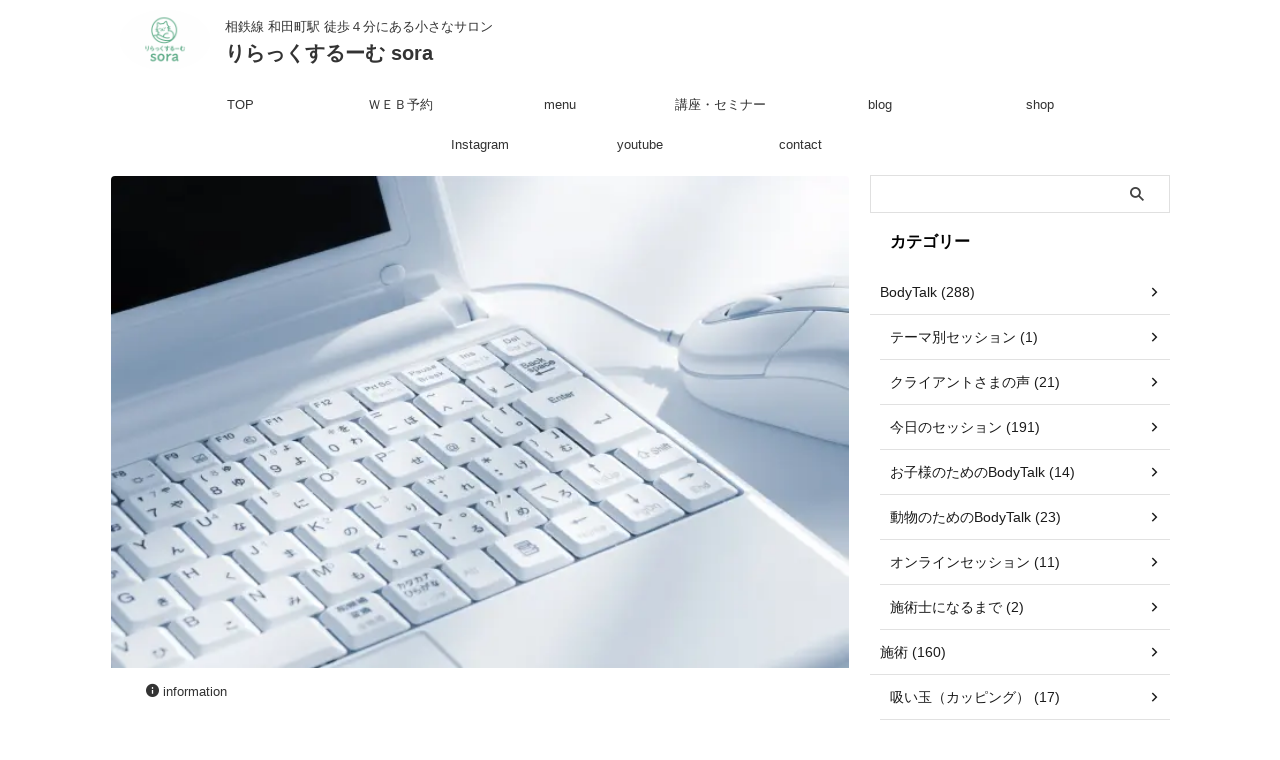

--- FILE ---
content_type: text/html; charset=utf-8
request_url: https://www.google.com/recaptcha/api2/aframe
body_size: 268
content:
<!DOCTYPE HTML><html><head><meta http-equiv="content-type" content="text/html; charset=UTF-8"></head><body><script nonce="T23XN_NseRhvc5_PxV8ImQ">/** Anti-fraud and anti-abuse applications only. See google.com/recaptcha */ try{var clients={'sodar':'https://pagead2.googlesyndication.com/pagead/sodar?'};window.addEventListener("message",function(a){try{if(a.source===window.parent){var b=JSON.parse(a.data);var c=clients[b['id']];if(c){var d=document.createElement('img');d.src=c+b['params']+'&rc='+(localStorage.getItem("rc::a")?sessionStorage.getItem("rc::b"):"");window.document.body.appendChild(d);sessionStorage.setItem("rc::e",parseInt(sessionStorage.getItem("rc::e")||0)+1);localStorage.setItem("rc::h",'1769328987194');}}}catch(b){}});window.parent.postMessage("_grecaptcha_ready", "*");}catch(b){}</script></body></html>